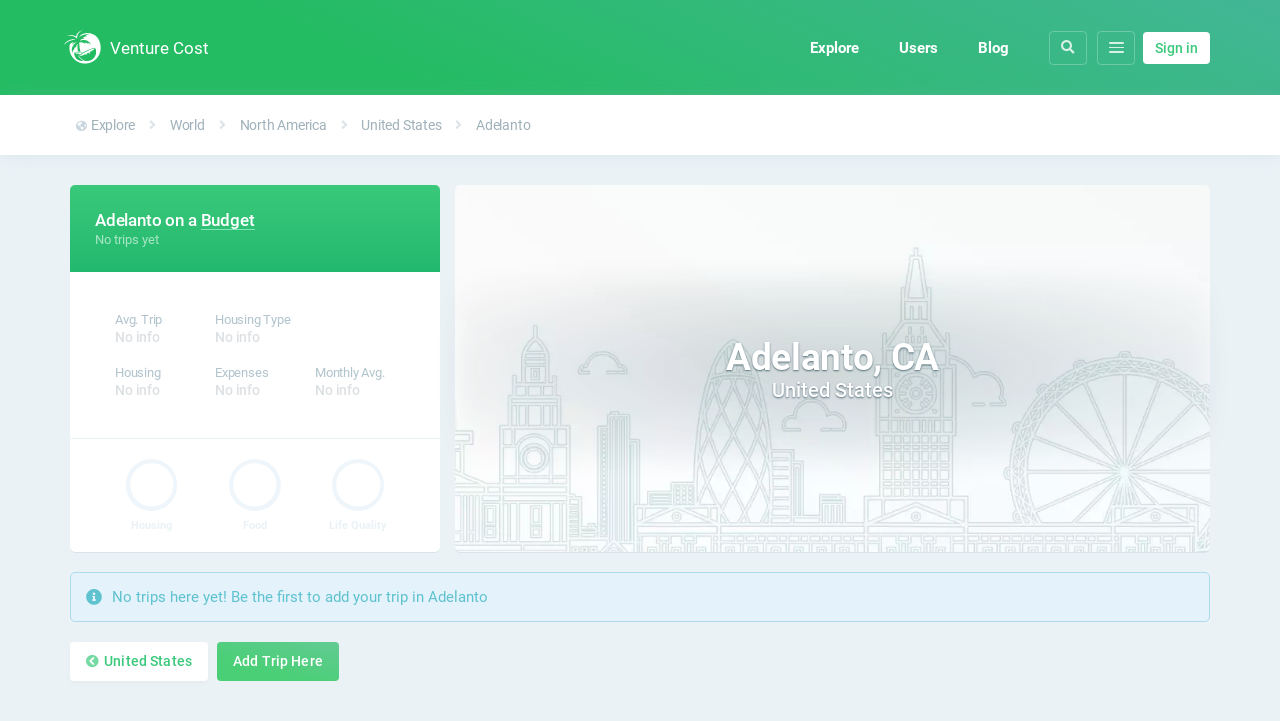

--- FILE ---
content_type: text/html; charset=UTF-8
request_url: https://venturecost.com/adelanto-ca-united-states/
body_size: 9709
content:
<!DOCTYPE html>
<html>
	<head>
		<meta charset="utf-8">
		<meta name="viewport" content="width=device-width, initial-scale=1.0, maximum-scale=1.0, user-scalable=no">
		<script src="/assets/libs/jquery/jquery-3.2.1.min.js"></script>
		<script src="/assets/js/main_20200404.js"></script>

		<link rel="apple-touch-icon" sizes="180x180" href="/assets/fav/apple-touch-icon.png">
		<link rel="icon" type="image/png" sizes="32x32" href="/assets/fav/favicon-32x32.png">
		<link rel="icon" type="image/png" sizes="16x16" href="/assets/fav/favicon-16x16.png">
		<link rel="manifest" href="/assets/fav/site.webmanifest">
		<link rel="mask-icon" href="/assets/fav/safari-pinned-tab.svg" color="#5bbad5">
		<link rel="shortcut icon" href="/assets/fav/favicon.ico">
		<meta name="msapplication-TileColor" content="#ff0000">
		<meta name="msapplication-config" content="/assets/fav/browserconfig.xml">

		<link rel="stylesheet" href="/assets/font/font-awesome/css/all.min.css">
		<link rel="stylesheet" href="/assets/css/style_20200404.css">

		<script async src="https://www.googletagmanager.com/gtag/js?id=G-7W72HQFLYD"></script>
		<script>
		window.dataLayer = window.dataLayer || [];
		function gtag(){dataLayer.push(arguments);}
		gtag('js', new Date());

		gtag('config', 'G-7W72HQFLYD');
		</script>

		<meta property="og:description" content="View the cost, reviews and general information for Adelanto, United States. Get started with our free travel planner, budget tool and join the friendly community!">
		<meta name="description" content="View the cost, reviews and general information for Adelanto, United States. Get started with our free travel planner, budget tool and join the friendly community!">
		<meta property="og:image" content="https://venturecost.com/assets/img/city/placeholder-large.jpg">
		
		<meta property="og:title" content="Adelanto on a Budget — Venture Cost">
		<meta property="og:url" content="https://venturecost.com/adelanto-ca-united-states/">
		<meta property="og:type" content="website">
		<meta property="fb:app_id" content="268669770449612">
		<meta name="twitter:card" content="summary_large_image"/>
		<meta name="twitter:site" content="@venturecost"/>
		<meta name="twitter:creator" content="Tomas Woksepp"/>
		<meta name="apple-mobile-web-app-status-bar-style" content="black">
		<meta name="apple-mobile-web-app-capable" content="yes">
		<meta http-equiv="Content-Language" content="en-us">
		<meta name="google" value="notranslate">
		<meta property="og:site_name" content="Venture Cost">
		<meta name="theme-color" content="#1da74c">

		<title>Adelanto on a Budget — Venture Cost</title>

		<style>
			.preload * {
				-webkit-transition: none !important;
				-moz-transition: none !important;
				-ms-transition: none !important;
				-o-transition: none !important;
			}
		</style>
		<script>
			document.addEventListener("DOMContentLoaded", function() {
				document.body.className = '';
			});
		</script>
		<script type="application/ld+json">{ "@context": "http://schema.org", "@type": "Organization", "name": "Venture Cost", "naics": "4724", "url": "https://venturecost.com", "logo": "https://venturecost.com/assets/img/logo/logo-800-circle.png"	}
		</script><script type="application/ld+json">{"@context": "http://schema.org", "@type": "WebSite", "url": "https://venturecost.com/"}</script>
	</head>




	<body class="preload">
		<script>
			var self_id = null;
			var accommodation_data = [{"slug":"apartment","name":"Apartment"},{"slug":"hostel","name":"Hostel"},{"slug":"hotel","name":"Hotel"},{"slug":"house","name":"House"},{"slug":"outdoors","name":"Outdoors"},{"slug":"other","name":"Other"}];
			var category_data = [{"slug":"activities-entertainment","name":"Activities & Entertainment","short":"Entertainment","fa-icon":"fas fa-table-tennis"},{"slug":"alcohol","name":"Alcohol","short":"Alcohol","fa-icon":"fas fa-wine-glass-alt"},{"slug":"documents-fees","name":"Documents & Fees","short":"Documents","fa-icon":"fas fa-book"},{"slug":"electronics","name":"Electronics","short":"Electronics","fa-icon":"fas fa-plug"},{"slug":"errands","name":"Errands","short":"Errands","fa-icon":"fas fa-clipboard-list"},{"slug":"groceries","name":"Groceries","short":"Groceries","fa-icon":"fas fa-shopping-cart"},{"slug":"household-items","name":"Household Items","short":"Household Items","fa-icon":"fas fa-home"},{"slug":"medicine-health","name":"Medicine & Health","short":"Health","fa-icon":"fas fa-medkit"},{"slug":"phone-internet","name":"Phone & Internet Data","short":"Phone & Internet","fa-icon":"fas fa-mobile-alt"},{"slug":"restaurant","name":"Restaurant","short":"Restaurant","fa-icon":"fas fa-utensils"},{"slug":"salon-spa","name":"Salon & Spa","short":"Salon & Spa","fa-icon":"fas fa-spa"},{"slug":"shopping","name":"Shopping","short":"Shopping","fa-icon":"fas fa-shopping-bag"},{"slug":"snacks","name":"Snacks","short":"Snacks","fa-icon":"fas fa-cookie-bite"},{"slug":"tobacco","name":"Tobacco","short":"Tobacco","fa-icon":"fas fa-cannabis"},{"slug":"transportation-gas","name":"Transportation & Gas","short":"Transportation","fa-icon":"fas fa-taxi"}];
			var purpose_data = [{"slug":"business","name":"Business","fa-icon":"fas fa-briefcase"},{"slug":"expat","name":"Expat","fa-icon":"fas fa-suitcase"},{"slug":"nomad","name":"Digital Nomad","fa-icon":"fas fa-laptop"},{"slug":"family","name":"Family & Friends","fa-icon":"fas fa-user-friends"},{"slug":"holiday","name":"Holiday","fa-icon":"fas fa-umbrella-beach"},{"slug":"study","name":"Study","fa-icon":"fas fa-graduation-cap"}];
		</script>
		

		<div class="main-cont">
				<style>.header-background { height: 95px }</style>


<div class="header-background"></div>



<header class="container">
	<a href="/" class="flex flex-col ai-center">
		<img src="/assets/img/logo-white.svg">
		<div class="header-name">Venture Cost</div>
	</a>

	<div class="flex ai-center navbar-main" style="margin-left: auto">

		<a href="/explore" class="nav-item">Explore</a>
		<a href="/users" class="nav-item">Users</a>
		<a href="/blog" class="nav-item">Blog</a>



		<div class="nav-item header-button-small navbar-search">
			<i class="city-icon fas fa-search"></i>
		</div>



		
		<div class="nav-item header-button-small hamburger more">
			<div class="dot"></div>
			<div class="dot"></div>
			<div class="dot"></div>

			<div class="hover-menu">
				<div class="inner">

										<a href="/explore" class="show-tablet"><b>Explore</b></a>
					<a href="/users" class="show-tablet"><b>Users</b></a>
					<a href="/blog" class="show-tablet"><b>Blog</b></a>
					<div class="divider show-tablet"></div>

					<a href="#select-currency">Change currency</a>
					<a href="/donate">Donate</a>
					<a href="/help">Help & FAQ</a>

									</div>
			</div>
		</div>


					<a href="/login" class="button medium white" style="margin-left: 8px;height: 22px;padding: 5px 12px;">Sign in</a>
			</div>
</header>





<script>
	$(function() {

		$(document).on("click", ".navbar-search", open_search_modal);

		function open_search_modal() {
			var modal_source = $("#modal-search");
			var target_modal = null;
			var modal_html = $(modal_source).html();
			$("body").prepend(modal_html);
			show_modal();

			// Select the input
			$(".modal input").focus();
			return false;
		}

	});
</script>

<script>
      (function(d,t) {
        var BASE_URL="https://app.chatwoot.com";
        var g=d.createElement(t),s=d.getElementsByTagName(t)[0];
        g.src=BASE_URL+"/packs/js/sdk.js";
        s.parentNode.insertBefore(g,s);
        g.onload=function(){
          window.chatwootSDK.run({
            websiteToken: 'dqEEsjPmBEusXhAM8BTUM8Sw',
            baseUrl: BASE_URL
          })
        }
      })(document,"script");
    </script>

<template id="modal-search">
	<div class="modal" style="max-width: auto">
		<div class="modal-overlay" style="align-items: baseline; padding-top: 95px;">
			<div class="modal-content" style="overflow: inherit; max-width: 1140px; margin: 0">	

				<form autocomplete="off">
					<div class="modal-body" style="overflow: inherit;">
							<div class="input-cont icon-left mt-0 mb-0">
								<div class="icon is-left">
									<i class="city-icon fas fa-search"></i>
									<i class="city-icon-loading fas fa-spinner fa-spin fa-fw" style="display: none"></i>
								</div>
								<input type="text" class="autocomplete-input" event="header-search" id="input-search-autocomplete" name="vc-search-ac" placeholder="Search..." autocomplete="off" required>
								<div class="results-dropdown city"></div>
							</div>
					</div>
				</form>

			</div>
		</div>
	</div>	
</template>





			

<div id="page-content" class="pb-5">
	










<style>
	.btn-travel-style {
		box-shadow: inset 0 -1px 0px #7de6b4;
		color: #fff !important;
		cursor: pointer;
		transition: all .25s;
	}
	.btn-travel-style:hover {
		opacity: 0.7;
	}
	.location-info-cont {
		grid-template-columns: 370px 1fr;
		grid-gap: 15px;
		display: grid;
	}
	.location-info-cont .bg-cont {
		box-shadow: var(--box-shadow-default);
		border-radius: var(--border-radius-default);
		background-size: cover;
		transition: none;
		position: relative;
	}
	.location-info-cont .bg-cont:before {
		background: radial-gradient(ellipse at center, hsla(188, 100%, 9%, 0.3), hsla(0, 0%, 0%, 0));
    position: absolute;
    content: "";
    bottom: 0;
    right: 0;
    opacity: 0.6;
    filter: blur(12px);
    left: 0;
    height: 50%;
    top: 25%;
	}
	.location-info-cont .bg-cont .location-title {
		transform: translateY(-50%);
    text-shadow: 0px 1px 2px rgba(4, 40, 56, 0.6);
    text-align: center;
    position: absolute;
    width: 100%;
    font-size: 1.4em;
    color: hsl(0, 0%, 100%);
    top: 50%;
    left: 0;
	}
	.location-info-cont .bg-cont .location-title .line-1 {

		letter-spacing: -0.01em;
		font-size: 1.9em;
		font-weight: 900;
	}
	.location-info-cont .bg-cont .location-title .line-2 {
		font-weight: 500;
	}
	.location-info-cont .info {
		border-radius: var(--border-radius-default);
		box-shadow: var(--box-shadow-default);
		grid-template-rows: auto 1fr auto;
		background-color: #fff;
		overflow: hidden;
		/*height: 400px;*/
		display: grid;
	}
	.location-info-cont .info .middle {
		display: flex;
		justify-content: center;
		align-items: center;
	}
	.location-info-cont .info .top, .location-info-cont .mobile {
		background: linear-gradient(180deg, var(--color-green-1), hsl(150, 69%, 43%));
		color: #fff;
	}
	.location-info-cont .info .top h3, .location-info-cont .mobile h3 {
		letter-spacing: -0.01em;
		font-size: 1.2em;
		font-weight: 500;
		margin-bottom: 1px;
	}
	.location-info-cont .info .top span, .location-info-cont .mobile span {
		color: var(--color-green-3);
		font-size: 0.95em;
		opacity: 0.7;
	}
	.location-info-cont .info .bottom {
		border-top: 1px solid var(--color-gray-3);
		display: grid;
		grid-template-columns: 1fr 1fr 1fr;
		padding: 20px 30px;
	}
	.location-info-cont .mobile {
		border-radius: var(--border-radius-default) var(--border-radius-default) 0 0;
		font-size: 0.9em;
		padding: 12px 15px;
		text-align: right;
		position: relative;
	}
	.location-info-cont .mobile .back {
		border-radius: var(--border-radius-default);
    border: 1px solid var(--color-green-2);
    color: hsl(0, 0%, 100%);
    position: absolute;
    top: 14px;
    text-align: center;
    line-height: 32px;
    font-size: 1.4em;
    left: 14px;
    width: 32px;
    height: 32px;
	}



	.location-nav {
    border-bottom: 1px solid var(--color-gray-3);
    display: inline-block;
    text-shadow: none;
    font-size: 0.85em;
    padding: 6px 20px;
    letter-spacing: -0.01em;
    font-weight: 500;
	}
	.location-nav .separator {
    color: var(--color-green-1);
    padding: 0 3px;
    opacity: 0.3;
    font-size: 0.9em;
	}
	.location-nav a {
		color: var(--color-green-1);
	}
</style>










<div class="sub-header-cont">
	<div class="container">
		<div class="nav-cont">
			<a class="nav-link hide-mobile" href="/explore"><i class="fas fa-globe-americas"></i> Explore</a>
			<div class="separator hide-mobile"><i class="fas fa-angle-right"></i></div>
			<a class="nav-link" href="/world">World</a>

							<div class="separator"><i class="fas fa-angle-right"></i></div>
				<a class="nav-link" href="/north-america">North America</a>
			
							<div class="separator"><i class="fas fa-angle-right"></i></div>
				<a class="nav-link" href="/united-states">United States</a>
			
							<div class="separator"><i class="fas fa-angle-right"></i></div>
				<a class="nav-link" href="/adelanto-ca-united-states">Adelanto</a>
					</div>
	</div>
</div>








<div class="container mt-xl">
	<div class="location-info-cont">

		<div class="mobile p-lg" style="display: none;">
			<h3>Adelanto on a <a class="btn-travel-style">Budget</a></h3>
							<span>No trips yet</span>
						<a href="/explore" class="back"><i class="fas fa-angle-left"></i></a>
		</div>


		<div class="info">
			<div class="top p-lg">
				<h3>Adelanto on a <a class="btn-travel-style">Budget</a></h3>
									<span>No trips yet</span>
							</div>

				<div class="middle p-lg">

					<style>
						.location-info-cont .stats {
							grid-template-columns: 1fr 1fr 1fr;
							grid-gap: 20px;
							margin:  15px 20px;
							display: grid;
							width: 100%;
						}
						.location-info-cont .stats .item .icon i {
							border: 1px solid var(--color-green-2);
							margin-top: 1px;
							font-size: 1em;
							line-height: 32px;
							text-align: center;
							width: 32px;
							height: 32px;
							border-radius: 100px;
							color: var(--color-green-1);
						}
						.location-info-cont .stats .item .title {
					    letter-spacing: -0.015em;
					    color: var(--color-gray-2);
					    font-size: 0.9em;
					    margin-bottom: 2px;
					    white-space: nowrap;
						}
						.location-info-cont .stats .item .result {
							color: hsl(202, 12%, 46%);
							letter-spacing: -0.03em;
							font-size: 1.05em;
							white-space: nowrap;
							font-weight: 500;
						}
						.location-info-cont .stats .item .result.empty {
					    color: hsl(202, 12%, 88%);
					    font-weight: 500;
					    letter-spacing: -0.01em;
					    font-size: 1em;
						}
					</style>

				

				<div class="stats">

					<div class="item">
						<div class="title">Avg. Trip</div>
													<div class="result empty">No info</div>
											</div>

					<div class="item">
						<div class="title">Housing Type</div>
													<div class="result empty">No info</div>
											</div>

					<div></div>

					<div class="item">
						<div class="title">Housing</div>
													<div class="result empty">No info</div>
											</div>

					<div class="item">
						<div class="title">Expenses</div>
													<div class="result empty">No info</div>
											</div>

					<div class="item">
						<div class="title">Monthly Avg.</div>
													<div class="result empty">No info</div>
											</div>

				</div>
			</div>



			<div class="bottom p-lg">

				<div class="rating-cont r--1">
					<div class="circle-chart">
						<svg viewBox="0 0 36 36">
						  <path stroke-dasharray="0, 100" d="M18 2.0845 a 15.9155 15.9155 0 0 1 0 31.831 a 15.9155 15.9155 0 0 1 0 -31.831"/>
						</svg>
						<div class="center"><span rating="0"></span></div>
					</div>
					<div class="title">Housing</div>
				</div>

				<div class="rating-cont r--1">
					<div class="circle-chart">
						<svg viewBox="0 0 36 36">
						  <path stroke-dasharray="0, 100" d="M18 2.0845 a 15.9155 15.9155 0 0 1 0 31.831 a 15.9155 15.9155 0 0 1 0 -31.831"/>
						</svg>
						<div class="center"><span rating="0"></span></div>
					</div>
					<div class="title">Food</div>
				</div>

				<div class="rating-cont r--1">
					<div class="circle-chart">
						<svg viewBox="0 0 36 36">
						  <path stroke-dasharray="0, 100" d="M18 2.0845 a 15.9155 15.9155 0 0 1 0 31.831 a 15.9155 15.9155 0 0 1 0 -31.831"/>
						</svg>
						<div class="center"><span rating="0"></span></div>
					</div>
					<div class="title">Life Quality</div>
				</div>


				

			</div>
		</div>


		<style>
			.btn-map-thumb {
				border-radius: var(--border-radius-default);
				box-shadow: 0 2px 3px rgba(47, 62, 74, 0.2);
				background-color: hsl(0, 0%, 81%, 80%);
				position: absolute;
				cursor: pointer;
				width: 70px;
				height: 48px;
				right: 15px;
				top: 15px;
				display: flex;
				align-items: center;
				justify-content: center;
				background-size: cover;
				display: none;
			}
			.btn-map-thumb:hover {
				opacity: 0.8;
			}
			.btn-map-thumb i {
				text-shadow: 0 1px rgba(121, 141, 152, 0.5);
				background-color: hsl(201, 43%, 63%);
				border: 1px solid hsl(0, 0%, 100%);
				color: hsl(0, 0%, 100%);
				border-radius: 100px;
				text-align: center;
				line-height: 26px;
				font-size: 0.9em;
				height: 26px;
				width: 26px;
			}
		</style>

				<div class="bg-cont" data-bg="/assets/img/city/placeholder-medium.jpg">
			<div class="location-title">

									<div class="line-1">Adelanto, CA</div>
					<div class="line-2">United States</div>
				
			</div>
			<div class="btn-map-thumb" data-bg="/assets/img/map-thumb.jpg">
				<i class="fas fa-search-plus"></i>
			</div>
		</div>

	</div>
</div>










<style>
	@media (max-width: 992px) {
		.location-info-cont .bg-cont .location-title {
			font-size: 1.1em;
		}
	}
	@media (max-width: 768px) {
		.location-info-cont {
			grid-template-columns: 1fr;
			grid-gap: 0;
		}
		.location-info-cont .info {
			border-radius: 0 0 var(--border-radius-default) var(--border-radius-default);
			order: 2;
		}
		.location-info-cont .bg-cont {
			padding-bottom: 56.25%;
			border-radius: 0;
   		height: 0;
   		order: 1;
		}
		.location-info-cont .stats {
			grid-gap: 25px;
			font-size: 0.9em;
		}
		.location-info-cont .bg-cont .location-title {
			font-size: 1em;
		}
		.location-info-cont .info .bottom {
			padding-top: 20px;
		}
		.location-info-cont .mobile {
			display: block !important;
		}
		.location-info-cont .info .top {
			display: none;
		}
	}
</style>






















































	































	<!-- Ongoing Trips -->
	









	<div class="container review-alert mt-lg">
		<div class="container-block blue alert">
			<div class="p-md">
				<div class="has-icon">
					<i class="fas fa-info-circle"></i>
					<p>No trips here yet! Be the first to add your trip in Adelanto</p>
				</div>
			</div>
		</div>
	</div>









	<div class="container mt-lg">
		<div class="button-group">
			<a href="/united-states" class="button shadow white"><i class="fas fa-chevron-circle-left"></i> United States</a>
			<a href="/login" class="button">Add Trip Here</a>		</div>
	</div>

















<style>
	.other-locations-cont {
		padding-top: 60px;
		color: var(--color-gray-2);
	}
	.other-locations-cont h2 {
		color: hsl(201, 16%, 69%);
		font-weight: 500;
		font-size: 1.2em;
	}
	.other-locations-cont p {
		padding-bottom: 20px;
		padding-top: 3px;
		font-size: 0.95em;
	}
	.location-list {
		list-style-type: none;
		column-count: 5;
	}
	.location-list a {
    color: hsl(201, 16%, 69%);
    font-size: 0.9em;
	}
	@media (max-width: 992px) { .location-list { column-count: 4; }}
	@media (max-width: 768px) { .location-list { column-count: 3; }}
	@media (max-width: 576px) { .location-list { column-count: 2; }}
</style>
	























<script>
	$(function() {
		$(".btn-map-thumb").on("click", function() {
			let modal_source = $("#modal-map");
			let target_modal = null;

			// Create a copy of the modal source, prepend it to body
			let modal_html = $(modal_source).html();
			$("body").prepend(modal_html);
			show_modal();
		});
	});
</script>


<template id="modal-map">
	<div class="modal">
		<div class="modal-overlay">
			<div class="modal-content">	

				<div class="modal-header">
					<h5 class="text-white">Map</h5>
					<a href="#" class="btn-modal-close"><i class="fas fa-times"></i></a>
				</div>

				<div class="modal-body">
									</div>

			</div>
		</div>
	</div>	
</template>



















<script>
	$(function() {
		$(".btn-travel-style").on("click", function() {
			let modal_source = $("#travel-style");
			let target_modal = null;
			let modal_html = $(modal_source).html();
			$("body").prepend(modal_html);
			show_modal();
		});

		$(document).on("change", ".travel-style-select", function() {
			window.location.href = "/"+"adelanto-ca-united-states/"+$(this).val();
		});
	});
</script>

<template id="travel-style">
	<div class="modal">
		<div class="modal-overlay">
			<div class="modal-content">	

				<div class="modal-header">
					<h5 class="text-white">Select Travel Style</h5>
					<a href="#" class="btn-modal-close"><i class="fas fa-times"></i></a>
				</div>

				<div class="modal-body">
					
					<div class="input-cont icon-left icon-right">
						<span class="icon is-left"><i class="fas fa-dollar-sign"></i></span>
						<span class="icon is-right"><i class="fas fa-caret-down"></i></span>
						<select class="travel-style-select" required>
							<option disabled></option>
							<option value="" selected>Budget</option><option value="mid-range">Mid-Range</option><option value="luxury">Luxury</option>						</select>
						<label>Travel Style</label>
					</div>


				</div>

			</div>
		</div>
	</div>	
</template>

























	<div itemscope itemtype="http://schema.org/City" style="display: none">
		<meta itemprop="url" content="https://venturecost.com/adelanto-ca-united-states/"/>
		<meta itemprop="description" content="View the cost, reviews and general information for Adelanto, United States. Get started with our free travel planner, budget tool and join the friendly community!"></meta>
		<meta itemprop="image" content="https://venturecost.com/assets/img/city/placeholder-medium.jpg"></meta>
		<h1 class="itemName" itemprop="name">Adelanto, CA</h1>

		
		<div itemprop="geo" itemscope itemtype="http://schema.org/GeoCoordinates">
			<meta itemprop="longitude" content="-117.40922000" />
			<meta itemprop="latitude" content="34.58277000" />
		</div>
	</div>






























<nav itemscope itemtype="http://schema.org/BreadcrumbList" class="breadcrumb" style="display: none;">
	<span itemprop="itemListElement" itemscope itemtype="http://schema.org/ListItem">
		<a class="breadcrumb_1" href="https://venturecost.com/" itemprop="item"><span itemprop="name">Venture Cost</span></a>
		<meta itemprop="position" content="1" />
	</span>

			<span itemprop="itemListElement" itemscope itemtype="http://schema.org/ListItem">
			<a class="breadcrumb_2" href="https://venturecost.com/north-america" itemprop="item"><span itemprop="name">North America</span></a>
			<meta itemprop="position" content="2" />
		</span>
	
			<span itemprop="itemListElement" itemscope itemtype="http://schema.org/ListItem">
			<a class="breadcrumb_3" href="https://venturecost.com/united-states" itemprop="item"><span itemprop="name">United States</span></a>
			<meta itemprop="position" content="3" />
		</span>
	
			<span itemprop="itemListElement" itemscope itemtype="http://schema.org/ListItem">
			<a class="breadcrumb_4" href="https://venturecost.com/adelanto-ca-united-states" itemprop="item"><span itemprop="name">Adelanto</span></a>
			<meta itemprop="position" content="4" />
		</span>
	</nav>




</div>


</div>


		<footer>

	<div class="container">
		<script data-ad-client="ca-pub-8060934608393131" async src="https://pagead2.googlesyndication.com/pagead/js/adsbygoogle.js"></script>
	</div>



	<div class="sub-footer-cont">
		<div class="container">

			<div style="float: left">
									<a href="/login">Sign in</a> to join the fun, it's free!
							</div>
			<div style="float: right;">
				<a href="https://www.facebook.com/venturecost" target="_blank"><i class="fab fa-facebook-square"></i></a>
				<a href="https://www.instagram.com/venturecost" target="_blank"><i class="fab fa-instagram"></i></a>
				<a href="https://twitter.com/venturecost" target="_blank"><i class="fab fa-twitter"></i></a>
			</div>
		</div>
	</div>


	<div class="footer-cont">
		<div class="container footer-outer">
			<div class="footer-inner">

				<div class="footer-link-cont">
					<div>
						<h2 class="title">General</h2>
						<a class="item" href="/blog">Blog</a>
						<a class="item" href="/explore">Explore</a>
						<a class="item" href="/users">Users</a>
						<a class="item" href="/privacy-policy">Privacy Policy</a>
						<a class="item" href="/promote">Advertise</a>
						<a class="item" href="/help">Help & FAQ</a>
					</div>
					<div>
						<h2 class="title">Continents</h2>
						<a class="item" href="/africa">Africa</a>
						<a class="item" href="/asia">Asia</a>
						<a class="item" href="/europe">Europe</a>
						<a class="item" href="/north-america">North America</a>
						<a class="item" href="/oceania">Oceania</a>
						<a class="item" href="/south-america">South America</a>
					</div>
					<div>
						<h2 class="title">Countries</h2>
						<a class="item" href="/indonesia">Indonesia</a>
						<a class="item" href="/malaysia">Malaysia</a>
						<a class="item" href="/spain">Spain</a>
						<a class="item" href="/sweden">Sweden</a>
						<a class="item" href="/thailand">Thailand</a>
						<a class="item" href="/united-states">United States</a>
					</div>
					<div>
						<h2 class="title">Top Cities</h2>
						<a class="item" href="/bangkok-thailand">Bangkok</a>
						<a class="item" href="/canggu-bali-indonesia">Canggu, Bali</a>
						<a class="item" href="/chiang-mai-thailand">Chiang Mai</a>
						<a class="item" href="/george-town-penang-malaysia">George Town</a>
						<a class="item" href="/kalmar-sweden">Kalmar</a>
						<a class="item" href="/kuala-lumpur-malaysia">Kuala Lumpur</a>
					</div>
				</div>
				<div class="footer-misc-cont">

					<div>
						<h2 class="title">Preferred Currency</h2>
						<div class="input-cont icon-right footer-select">
							<span class="icon is-right"><i class="fas fa-caret-down"></i></span>
							<select id="select-currency" class="currency-select" required>
								<option value="AED">AED - Emirati Dirham</option><option value="AFN">AFN - Afghan Afghani</option><option value="ALL">ALL - Albanian Lek</option><option value="AMD">AMD - Armenian Dram</option><option value="ANG">ANG - Dutch Guilder</option><option value="AOA">AOA - Angolan Kwanza</option><option value="ARS">ARS - Argentine Peso</option><option value="AUD">AUD - Australian Dollar</option><option value="AWG">AWG - Aruban Florin</option><option value="AZN">AZN - Azerbaijani Manat</option><option value="BAM">BAM - Bosnian Mark</option><option value="BBD">BBD - Barbadian Dollar</option><option value="BDT">BDT - Bangladeshi Taka</option><option value="BGN">BGN - Bulgarian Lev</option><option value="BHD">BHD - Bahraini Dinar</option><option value="BIF">BIF - Burundian Franc</option><option value="BMD">BMD - Bermudan Dollar</option><option value="BND">BND - Brunei Dollar</option><option value="BOB">BOB - Bolivian Boliviano</option><option value="BRL">BRL - Brazilian Real</option><option value="BSD">BSD - Bahamian Dollar</option><option value="BTN">BTN - Bhutanese Ngultrum</option><option value="BWP">BWP - Botswanan Pula</option><option value="BYN">BYN - Belarusian Ruble</option><option value="BZD">BZD - Belize Dollar</option><option value="CAD">CAD - Canadian Dollar</option><option value="CDF">CDF - Congolese Franc</option><option value="CHF">CHF - Swiss Franc</option><option value="CLP">CLP - Chilean Peso</option><option value="CNY">CNY - Chinese Yuan</option><option value="COP">COP - Colombian Peso</option><option value="CRC">CRC - Costa Rican Colón</option><option value="CUC">CUC - Cuban Convertible Peso</option><option value="CUP">CUP - Cuban Peso</option><option value="CVE">CVE - Cape Verdean Escudo</option><option value="CZK">CZK - Czech Republic Koruna</option><option value="DJF">DJF - Djiboutian Franc</option><option value="DKK">DKK - Danish Krone</option><option value="DOP">DOP - Dominican Peso</option><option value="DZD">DZD - Algerian Dinar</option><option value="EEK">EEK - Estonian Kroon</option><option value="EGP">EGP - Egyptian Pound</option><option value="ERN">ERN - Eritrean Nakfa</option><option value="ETB">ETB - Ethiopian Birr</option><option value="EUR">EUR - Euro</option><option value="FJD">FJD - Fijian Dollar</option><option value="FKP">FKP - Falkland Islands Pound</option><option value="GBP">GBP - British Pound Sterling</option><option value="GEL">GEL - Georgian Lari</option><option value="GGP">GGP - Guernsey Pound</option><option value="GHS">GHS - Ghanaian Cedi</option><option value="GIP">GIP - Gibraltar Pound</option><option value="GMD">GMD - Gambian Dalasi</option><option value="GNF">GNF - Guinean Franc</option><option value="GTQ">GTQ - Guatemalan Quetzal</option><option value="GYD">GYD - Guyanaese Dollar</option><option value="HKD">HKD - Hong Kong Dollar</option><option value="HNL">HNL - Honduran Lempira</option><option value="HRK">HRK - Croatian Kuna</option><option value="HTG">HTG - Haitian Gourde</option><option value="HUF">HUF - Hungarian Forint</option><option value="IDR">IDR - Indonesian Rupiah</option><option value="ILS">ILS - Israeli New Sheqel</option><option value="IMP">IMP - Manx pound</option><option value="INR">INR - Indian Rupee</option><option value="IQD">IQD - Iraqi Dinar</option><option value="IRR">IRR - Iranian Rial</option><option value="ISK">ISK - Icelandic Króna</option><option value="JEP">JEP - Jersey Pound</option><option value="JMD">JMD - Jamaican Dollar</option><option value="JOD">JOD - Jordanian Dinar</option><option value="JPY">JPY - Japanese Yen</option><option value="KES">KES - Kenyan Shilling</option><option value="KGS">KGS - Kyrgystani Som</option><option value="KHR">KHR - Cambodian Riel</option><option value="KMF">KMF - Comorian Franc</option><option value="KPW">KPW - North Korean Won</option><option value="KRW">KRW - South Korean Won</option><option value="KWD">KWD - Kuwaiti Dinar</option><option value="KYD">KYD - Cayman Islands Dollar</option><option value="KZT">KZT - Kazakhstani Tenge</option><option value="LAK">LAK - Laotian Kip</option><option value="LBP">LBP - Lebanese Pound</option><option value="LKR">LKR - Sri Lankan Rupee</option><option value="LRD">LRD - Liberian Dollar</option><option value="LSL">LSL - Lesotho Loti</option><option value="LTL">LTL - Lithuanian Litas</option><option value="LVL">LVL - Latvian Lats</option><option value="LYD">LYD - Libyan Dinar</option><option value="MAD">MAD - Moroccan Dirham</option><option value="MDL">MDL - Moldovan Leu</option><option value="MGA">MGA - Malagasy Ariary</option><option value="MKD">MKD - Macedonian Denar</option><option value="MMK">MMK - Myanma Kyat</option><option value="MNT">MNT - Mongolian Tugrik</option><option value="MOP">MOP - Macanese Pataca</option><option value="MRO">MRO - Mauritanian Ouguiya</option><option value="MUR">MUR - Mauritian Rupee</option><option value="MVR">MVR - Maldivian Rufiyaa</option><option value="MWK">MWK - Malawian Kwacha</option><option value="MXN">MXN - Mexican Peso</option><option value="MYR">MYR - Malaysian Ringgit</option><option value="MZN">MZN - Mozambican Metical</option><option value="NAD">NAD - Namibian Dollar</option><option value="NGN">NGN - Nigerian Naira</option><option value="NIO">NIO - Nicaraguan Córdoba</option><option value="NOK">NOK - Norwegian Krone</option><option value="NPR">NPR - Nepalese Rupee</option><option value="NZD">NZD - New Zealand Dollar</option><option value="OMR">OMR - Omani Rial</option><option value="PAB">PAB - Panamanian Balboa</option><option value="PEN">PEN - Peruvian Nuevo Sol</option><option value="PGK">PGK - Papua New Guinean Kina</option><option value="PHP">PHP - Philippine Peso</option><option value="PKR">PKR - Pakistani Rupee</option><option value="PLN">PLN - Polish Zloty</option><option value="PYG">PYG - Paraguayan Guarani</option><option value="QAR">QAR - Qatari Rial</option><option value="RON">RON - Romanian Leu</option><option value="RSD">RSD - Serbian Dinar</option><option value="RUB">RUB - Russian Ruble</option><option value="RWF">RWF - Rwandan Franc</option><option value="SAR">SAR - Saudi Riyal</option><option value="SBD">SBD - Solomon Islands Dollar</option><option value="SCR">SCR - Seychellois Rupee</option><option value="SDG">SDG - Sudanese Pound</option><option value="SEK">SEK - Swedish Krona</option><option value="SGD">SGD - Singapore Dollar</option><option value="SHP">SHP - Saint Helena Pound</option><option value="SLL">SLL - Sierra Leonean Leone</option><option value="SOS">SOS - Somali Shilling</option><option value="SRD">SRD - Surinamese Dollar</option><option value="STD">STD - Sao Tomean Dobra</option><option value="SVC">SVC - Salvadoran Colón</option><option value="SYP">SYP - Syrian Pound</option><option value="SZL">SZL - Swazi Lilangeni</option><option value="THB">THB - Thai Baht</option><option value="TJS">TJS - Tajikistani Somoni</option><option value="TMT">TMT - Turkmenistani Manat</option><option value="TND">TND - Tunisian Dinar</option><option value="TRY">TRY - Turkish Lira</option><option value="TTD">TTD - Trinidadian Dollar</option><option value="TWD">TWD - New Taiwan Dollar</option><option value="TZS">TZS - Tanzanian Shilling</option><option value="UAH">UAH - Ukrainian Hryvnia</option><option value="UGX">UGX - Ugandan Shilling</option><option value="USD">USD - United States Dollar</option><option value="UYU">UYU - Uruguayan Peso</option><option value="UZS">UZS - Uzbekistan Som</option><option value="VEF">VEF - Venezuelan Bolívar</option><option value="VND">VND - Vietnamese Dong</option><option value="VUV">VUV - Vanuatu Vatu</option><option value="WST">WST - Samoan Tala</option><option value="XAF">XAF - CFA Franc BEAC</option><option value="XCD">XCD - East Caribbean Dollar</option><option value="XOF">XOF - CFA Franc BCEAO</option><option value="XPF">XPF - CFP Franc</option><option value="YER">YER - Yemeni Rial</option><option value="ZAR">ZAR - South African Rand</option><option value="ZMW">ZMW - Zambian Kwacha</option>							</select>
						</div>
					</div>

					<div>
						<div class="footer-made-by">
						</div>
						<div class="footer-copyright">© 2021 Venture Cost | All rights reserved</div>
					</div>

				</div>
			</div>

		</div>
	</div>
</footer>
		<script>
			var webp_support;
			async function check_webp_support() {
			  if (!self.createImageBitmap) return false; 
			  const webpData = '[data-uri]';
			  const blob = await fetch(webpData).then(r => r.blob());
			  return createImageBitmap(blob).then(() => true, () => false);
			}
			(async () => {
			  if(await check_webp_support()) {
			    webp_support = true;
			  }else {
			    webp_support = false;
			  }
			  lazy_load_scan();
			})();

			document.server_currency_ts = 1621900802;


			function lazy_load_scan() {
				let elements = document.querySelectorAll('[data-bg]');
				elements.forEach(function(e) {
					let data_bg = e.getAttribute('data-bg');
					if(data_bg.includes('/assets/img/user/') || data_bg.includes('/assets/img/city/')) {
						if(webp_support) data_bg = data_bg.replace(".jpg", ".webp");
					}
					e.style.backgroundImage = 'url(' + data_bg + ')';
					e.removeAttribute('data-bg');
				});
			}
		</script>

	</body>
</html>

--- FILE ---
content_type: text/html; charset=utf-8
request_url: https://www.google.com/recaptcha/api2/aframe
body_size: 271
content:
<!DOCTYPE HTML><html><head><meta http-equiv="content-type" content="text/html; charset=UTF-8"></head><body><script nonce="BjOvA1WzQxV5zVRFNegDxQ">/** Anti-fraud and anti-abuse applications only. See google.com/recaptcha */ try{var clients={'sodar':'https://pagead2.googlesyndication.com/pagead/sodar?'};window.addEventListener("message",function(a){try{if(a.source===window.parent){var b=JSON.parse(a.data);var c=clients[b['id']];if(c){var d=document.createElement('img');d.src=c+b['params']+'&rc='+(localStorage.getItem("rc::a")?sessionStorage.getItem("rc::b"):"");window.document.body.appendChild(d);sessionStorage.setItem("rc::e",parseInt(sessionStorage.getItem("rc::e")||0)+1);localStorage.setItem("rc::h",'1768625083864');}}}catch(b){}});window.parent.postMessage("_grecaptcha_ready", "*");}catch(b){}</script></body></html>